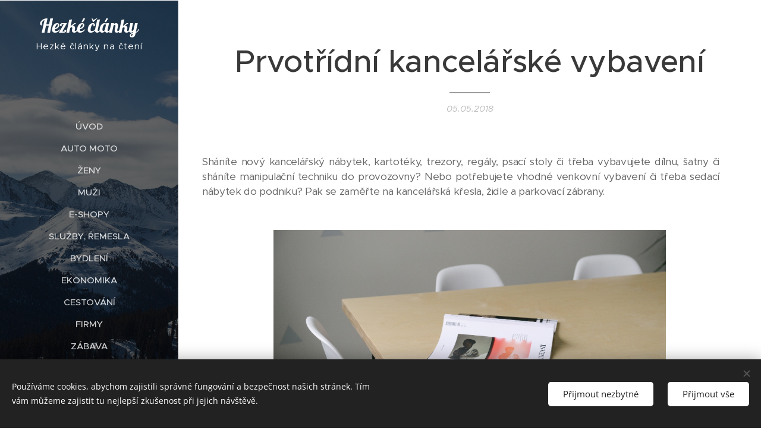

--- FILE ---
content_type: text/html; charset=utf-8
request_url: https://www.google.com/recaptcha/api2/aframe
body_size: 259
content:
<!DOCTYPE HTML><html><head><meta http-equiv="content-type" content="text/html; charset=UTF-8"></head><body><script nonce="dnWZz48iOzdxpoHdQux0ZA">/** Anti-fraud and anti-abuse applications only. See google.com/recaptcha */ try{var clients={'sodar':'https://pagead2.googlesyndication.com/pagead/sodar?'};window.addEventListener("message",function(a){try{if(a.source===window.parent){var b=JSON.parse(a.data);var c=clients[b['id']];if(c){var d=document.createElement('img');d.src=c+b['params']+'&rc='+(localStorage.getItem("rc::a")?sessionStorage.getItem("rc::b"):"");window.document.body.appendChild(d);sessionStorage.setItem("rc::e",parseInt(sessionStorage.getItem("rc::e")||0)+1);localStorage.setItem("rc::h",'1768984751653');}}}catch(b){}});window.parent.postMessage("_grecaptcha_ready", "*");}catch(b){}</script></body></html>